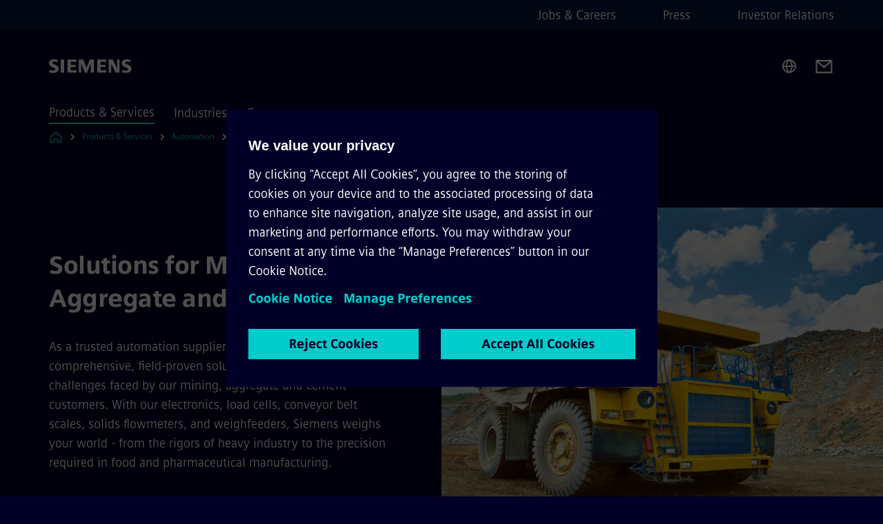

--- FILE ---
content_type: text/html
request_url: https://www.siemens.com/us/en/products/automation/process-instrumentation/mining-aggregates-cement.html
body_size: 8726
content:
<!DOCTYPE html>
<html lang='en' dir='ltr'>

  <head>
    <meta charset='utf-8' />
    <link rel="stylesheet" type="text/css" href="/assets/static/onRenderClient.45efb5d4.css"><link rel="stylesheet" type="text/css" href="/assets/static/search.1156d725.css"><link rel="stylesheet" type="text/css" href="/assets/static/StepCarousel.cca2ceee.css"><link rel="stylesheet" type="text/css" href="/assets/static/ResponsiveLayout.7f1d8e7e.css"><link rel="stylesheet" type="text/css" href="/assets/static/Modal.02e7bb2e.css"><link rel="stylesheet" type="text/css" href="/assets/static/ScrollbarShadows.5173f092.css"><link rel="stylesheet" type="text/css" href="/assets/static/use-section-in-viewport.db47ab30.css">
    <link rel="stylesheet" type="text/css" href="/assets/static/StageWrapper.f250b17a.css"><link rel="stylesheet" type="text/css" href="/assets/static/Logo.0c904b93.css"><link rel="stylesheet" type="text/css" href="/assets/static/SearchInput.2865e8cc.css"><link rel="stylesheet" type="text/css" href="/assets/static/Breadcrumbs.3497a2a9.css"><link rel="stylesheet" type="text/css" href="/assets/static/Button.7d9878e9.css"><link rel="stylesheet" type="text/css" href="/assets/static/DefaultPage.ec7bd55c.css"><link rel="preload" href="/assets/static/SectionAnchor.9aae9b0c.css" as="style" type="text/css"><meta name="viewport" content="width=device-width, initial-scale=1, maximum-scale=1, minimum-scale=1, user-scalable=no, viewport-fit=cover" /><meta name='app-revision' content='2025-11-20T10:13:36.000Z - master - 6f77caf' /><meta http-equiv='Cache-Control' content='public, max-age=600, must-revalidate'><link rel="preload" as="image" imagesrcset="https://assets.new.siemens.com/siemens/assets/api/uuid:3db407a56f93bf0559924185d6b2d9ff5e4f6802/width:3840/quality:high/mining-aggregate-and-cement-MAC-USA.webp 3840w,https://assets.new.siemens.com/siemens/assets/api/uuid:3db407a56f93bf0559924185d6b2d9ff5e4f6802/width:2732/quality:high/mining-aggregate-and-cement-MAC-USA.webp 2732w,https://assets.new.siemens.com/siemens/assets/api/uuid:3db407a56f93bf0559924185d6b2d9ff5e4f6802/width:2224/quality:high/mining-aggregate-and-cement-MAC-USA.webp 2224w,https://assets.new.siemens.com/siemens/assets/api/uuid:3db407a56f93bf0559924185d6b2d9ff5e4f6802/width:2048/quality:high/mining-aggregate-and-cement-MAC-USA.webp 2048w,https://assets.new.siemens.com/siemens/assets/api/uuid:3db407a56f93bf0559924185d6b2d9ff5e4f6802/width:1920/quality:high/mining-aggregate-and-cement-MAC-USA.webp 1920w,https://assets.new.siemens.com/siemens/assets/api/uuid:3db407a56f93bf0559924185d6b2d9ff5e4f6802/width:1266/quality:high/mining-aggregate-and-cement-MAC-USA.webp 1266w,https://assets.new.siemens.com/siemens/assets/api/uuid:3db407a56f93bf0559924185d6b2d9ff5e4f6802/width:1125/quality:high/mining-aggregate-and-cement-MAC-USA.webp 1125w,https://assets.new.siemens.com/siemens/assets/api/uuid:3db407a56f93bf0559924185d6b2d9ff5e4f6802/width:750/quality:high/mining-aggregate-and-cement-MAC-USA.webp 750w,https://assets.new.siemens.com/siemens/assets/api/uuid:3db407a56f93bf0559924185d6b2d9ff5e4f6802/width:640/quality:high/mining-aggregate-and-cement-MAC-USA.webp 640w,https://assets.new.siemens.com/siemens/assets/api/uuid:3db407a56f93bf0559924185d6b2d9ff5e4f6802/width:320/quality:high/mining-aggregate-and-cement-MAC-USA.webp 320w,https://assets.new.siemens.com/siemens/assets/api/uuid:3db407a56f93bf0559924185d6b2d9ff5e4f6802/width:100/quality:low/mining-aggregate-and-cement-MAC-USA.webp 100w" imagesizes="100vw" fetchpriority="high" /><title>Mining, Aggregates, Cement - Siemens US</title>
<link rel="canonical" href="https://www.siemens.com/us/en/products/automation/process-instrumentation/mining-aggregates-cement.html">
<meta name="dc.date.created" content="2023-08-09T23:17:55Z" data-generated="">
<meta name="dc.date.modified" content="2025-04-17T22:40:45Z" data-generated="">
<meta name="dc.identifier" content="/content/tenants/siemens-com/us/en/product-services/automation/process-instrumentation/mining-aggregates-cement" data-generated="">
<meta name="dc.language" content="en" data-generated="">
<meta name="dc.region" content="us" data-generated="">
<meta name="dc.type" content="fw_Converting" data-generated="">
<meta name="description" content="Siemens provides comprehensive, field-proven automation solutions to the unique challenges faced by our mining, aggregate and cement customers in the USA" data-generated="">
<meta name="fragmentUUID" content="siem:DMyh7lprJCS" data-generated="">
<meta name="google-site-verification" content="Fvc_0K5ODtgQhJnUZsLIdmILnMTt2yNV_oA4xxtDVSw" data-generated="">
<meta name="language" content="en" data-generated="">
<meta name="msapplication-tap-highlight" content="NO" data-generated="">
<meta name="org" content="DI PA" data-generated="">
<meta name="robots" content="follow,index" data-generated="">
<meta name="searchTeaserImage" content="https://assets.new.siemens.com/siemens/assets/api/uuid:3db407a56f93bf0559924185d6b2d9ff5e4f6802/width:2000/quality:high/mac.jpg" data-generated="">
<meta name="searchTitle" content="Mining, aggregates and cement" data-generated="">
<meta name="tags" content="bf4a8a85-028e-39ca-97ba-090718f7c7e6" data-generated="">
<meta name="template" content="fw_siemens-story-page" data-generated="">
<meta name="twitter:card" content="summary_large_image" data-generated="">
<meta name="twitter:description" content="Siemens understands the cement, mining and aggregates industry's needs." data-generated="">
<meta name="twitter:image" content="https://assets.new.siemens.com/siemens/assets/api/uuid:3db407a56f93bf0559924185d6b2d9ff5e4f6802/width:2000/quality:high/mac.jpg" data-generated="">
<meta name="twitter:site" content="@siemensindustry" data-generated="">
<meta name="twitter:title" content="Mining, aggregates and cement" data-generated="">
<meta property="og:description" content="Siemens understands the cement, mining and aggregates industry's needs." data-generated="">
<meta property="og:image" content="https://assets.new.siemens.com/siemens/assets/api/uuid:3db407a56f93bf0559924185d6b2d9ff5e4f6802/width:2000/quality:high/mac.jpg" data-generated="">
<meta property="og:locale" content="en" data-generated="">
<meta property="og:site_name" content="Siemens USA" data-generated="">
<meta property="og:title" content="Mining, aggregates and cement" data-generated="">
<meta property="og:type" content="website" data-generated="">
<meta property="og:url" content="https://www.siemens.com/us/en/products/automation/process-instrumentation/mining-aggregates-cement.html" data-generated=""><link rel="preconnect" href="https://assets.adobedtm.com" /><link rel="preconnect" href="https://w3.siemens.com" /><link rel="preconnect" href="https://siemens.sc.omtrdc.net" /><link rel="preconnect" href="https://assets.new.siemens.com" /><link rel='preconnect' href='https://api.dc.siemens.com/fluidweb' /><script src='//assets.adobedtm.com/launch-EN94e8a0c1a62247fb92741f83d3ea12b6.min.js'></script><link rel="apple-touch-icon" sizes="180x180" href="https://cdn.c2comms.cloud/images/favicons/1.0/apple-touch-icon.png"><link rel="icon" type="image/png" sizes="32x32" href="https://cdn.c2comms.cloud/images/favicons/1.0/favicon-32x32.png"><link rel="icon" type="image/png" sizes="16x16" href="https://cdn.c2comms.cloud/images/favicons/1.0/favicon-16x16.png"><link rel="manifest" href="https://cdn.c2comms.cloud/images/favicons/1.0/site.webmanifest"><link rel="mask-icon" href="https://cdn.c2comms.cloud/images/favicons/1.0/safari-pinned-tab.svg" color="#5bbad5"><link rel="shortcut icon" href="https://cdn.c2comms.cloud/images/favicons/1.0/favicon.ico"><meta name="msapplication-TileColor" content="#da532c"><meta name="msapplication-config" content="https://cdn.c2comms.cloud/images/favicons/1.0/browserconfig.xml"><meta name="theme-color" content="#ffffff"><script> var _mtm = window._mtm = window._mtm || []; _mtm.push({'mtm.startTime': (new Date().getTime()), 'event': 'mtm.Start'});
      (function() {
        var d=document, g=d.createElement('script'), s=d.getElementsByTagName('script')[0];
        g.async=true; g.src='https://w3.siemens.com/js/container_Rfpo1n9N.js'; s.parentNode.insertBefore(g,s);
      })();
    </script>
  </head>

  <body class='fluidWebRoot'>
    <div id='app'><div class="app"><!--[--><div class="page fluidPage"><div class="fluidPage__wrapper page__wrapper"><!--[--><header class="header"><ul class="skipLinks" data-ste-element="skip-links"><li><a style="" class="button button--tertiary button--default button--icon button--iconArrowRight button--iconRight button--link skipLinks__skipLink skipLinks__skipLink" data-ste-element href="#main" target="_self"><!--[-->Skip to main content<!--]--></a></li><li><a data-ste-element="inlineLink" class="skipLinks__skipLink inlineLink inlineLink--default skipLinks__skipLink" href="#navigation"><!--[--><!----><!--[--><!--[-->Skip to main navigation<!--]--><!--]--><span class="icon icon__name--chevron-right inlineLink__icon" data-ste-element="icon" style="--icon-color:white;--icon-size:20px;" position="after"></span><!--]--></a></li><li><a data-ste-element="inlineLink" class="skipLinks__skipLink inlineLink inlineLink--default skipLinks__skipLink" href="#footer"><!--[--><!----><!--[--><!--[-->Skip to footer<!--]--><!--]--><span class="icon icon__name--chevron-right inlineLink__icon" data-ste-element="icon" style="--icon-color:white;--icon-size:20px;" position="after"></span><!--]--></a></li></ul><div class="responsiveLayout responsiveLayout--hideOnXsmall responsiveLayout--hideOnSmall header__metaMenu"><!--[--><!----><nav aria-label="Header secondary navigation" class="secondaryNavigation" data-ste-element="secondary-navigation"><!----><ul class="secondaryNavigation__links"><!--[--><li><!--[--><a data-ste-element="metaNavigationLink" class="metaNavigationLink secondaryNavigation__link" href="https://www.siemens.com/us/en/company/jobs.html" data-v-b19e575c>Jobs &amp; Careers</a><!--]--></li><li><!--[--><a data-ste-element="metaNavigationLink" class="metaNavigationLink secondaryNavigation__link" href="https://www.siemens.com/us/en/company/press/entry.html" data-v-b19e575c>Press</a><!--]--></li><li><!--[--><a data-ste-element="metaNavigationLink" class="metaNavigationLink secondaryNavigation__link" href="https://www.siemens.com/global/en/company/investor-relations.html" data-v-b19e575c>Investor Relations</a><!--]--></li><!--]--></ul></nav><!--]--></div><div class="header__topBar"><div class="header__logoContainer"><!--[--><!----><div class="logo" data-ste-element="logo"><a class="logo__logo" tabindex="0" title="Siemens" aria-label="Siemens" href="https://www.siemens.com/us/en.html" target="_self"><!--[--><div class="logo__logoSiemens logo__logoSiemens--white"></div><!--]--></a></div><!--]--><!----></div><div class="header__iconsWrapper"><div class="headerSearch" data-ste-element="header-search"><form class="headerSearch__form"><!----><div class="headerSearch__animationWrapper"><div class="responsiveLayout responsiveLayout--hideOnMedium responsiveLayout--hideOnLarge responsiveLayout--hideOnXlarge"><!--[--><button class="headerSearch__icon" type="submit" value="search" aria-label="Ask or search anything…"></button><!--]--></div><div class="responsiveLayout responsiveLayout--hideOnXsmall responsiveLayout--hideOnSmall"><!--[--><div class="submitInput submitInput--normal submitInput--empty headerSearch__inputWrapper" data-ste-element="submitInput"><!--[--><!--]--><input id="submitInput__input" value data-hj-allow aria-controls="suggestionList__undefined" class="headerSearch__input submitInput__input" aria-label="Ask or search anything…" placeholder="Ask or search anything…" size="23" maxlength="2000" type="text"><!--[--><!--]--><button class="submitInput__applyButton submitInput__applyButton--search" aria-label="Ask or search anything…"></button><!--[--><!--]--></div><div style="display:none;" class="headerSearch__dropdown"><div><span class="headerSearch__suggestionAudioHint" aria-live="polite" tabindex="-1">0 suggestions available. Use the up and down arrow keys to navigate.</span><div class="headerSearch__suggestionHeadline" tabindex="-1">Search suggestion</div><ul id="suggestionList__undefined" class="headerSearch__suggestions"><!--[--><!--]--><!--[--><!--]--><!--[--><!--]--></ul></div><!----></div><!--]--></div></div></form></div><!----><!----><div class="header__regionSelectorWrapper"><div class="regionSelector"><button id="meta-nav" class="regionSelector__trigger" data-ste-element="region-selector" aria-label="Region Selector" aria-expanded="false" data-disable-live-translation><div class="responsiveLayout responsiveLayout--hideOnXsmall responsiveLayout--hideOnSmall responsiveLayout--hideOnMedium"><!--[--><span data-disable-live-translation>United States</span><!--]--></div></button><!----><!----><!----></div></div><a style="" aria-label="Contact us" class="button button--tertiary button--default button--link header__contactUs header__contactUs" data-ste-element href="https://www.siemens.com/us/en/company/about/contact-us.html" target="_self"><!--[--><!--]--></a><!----><div class="header__navigationCloseWrapper"><!----></div><!----></div></div><div class="header__navigationWrapper"><div style="display:none;"><!----></div><nav id="navigation" class="header__navigation" aria-label="Header primary navigation"><!----><div class="responsiveLayout responsiveLayout--hideOnMedium responsiveLayout--hideOnLarge responsiveLayout--hideOnXlarge"><!--[--><ul><div class="header__burgerMenuWrapper"><button id="navigation" class="header__burgerMenu" aria-label="main menu" aria-expanded="false"></button></div></ul><!--]--></div><div class="responsiveLayout responsiveLayout--hideOnXsmall responsiveLayout--hideOnSmall" style="display:contents;"><!--[--><div class="stepCarousel"><ul class="stepCarousel__links"><!--[--><li class="stepCarousel__link"><!--[--><button class="header__firstNaviItem header__firstNaviItem--activePath" aria-expanded="false" aria-haspopup="false" aria-live="off">Products & Services</button><!--]--></li><li class="stepCarousel__link"><!--[--><button class="header__firstNaviItem" aria-expanded="false" aria-haspopup="false" aria-live="off">Industries</button><!--]--></li><li class="stepCarousel__link"><!--[--><button class="header__firstNaviItem" aria-expanded="false" aria-haspopup="false" aria-live="off">Company</button><!--]--></li><!--]--><li><!--[--><!--]--></li></ul><!----><!----></div><!--]--></div></nav></div><!----><!----><!----><!----></header><!----><!--]--><!--[--><!--[--><main id="main" class="contentTree" data-ste-element="content-tree"><div class="contentTree__itemsWrapper"><!--[--><div class="contentTree__item"><!--[--><!--[--><div class="pageSection pageSection__layoutDefault stage stage--firstStage stage--imageRight" data-test="dads" id="siem:2WwIxj325pw" data-anchor="SolutionsforMiningAggregateandCement" data-ste-element="stage"><!--[--><!--[--><!----><div class="stage__content"><div class="stage__headerContainer"><!----><h1 class="stage__header"><span>Solutions for Mining, Aggregate and Cement</span></h1></div><div class="responsiveLayout responsiveLayout--hideOnXsmall responsiveLayout--hideOnSmall"><!--[--><div class="stage__description"><div class="stage__text"><html><head></head><body>As a trusted automation supplier, Siemens provides comprehensive, field-proven solutions to the unique challenges faced by our mining, aggregate and cement customers. With our electronics, load cells, conveyor belt scales, solids flowmeters, and weighfeeders, Siemens weighs your world - from the rigors of heavy industry to the precision required in food and pharmaceutical manufacturing.</body></html></div><!----><div class="stage__buttonsContainer"><a style="" aria-label="Download PDF regarding Solutions for Mining, Aggregate and Cement" class="button button--hero button--default button--link stage__button stage__button" data-ste-element="stage-button" href="https://assets.new.siemens.com/siemens/assets/api/uuid:48227f2b-7263-40fe-9ece-cf2fe6f578eb/PIBR-B10240-0722-weighing-guide-en.pdf" target="_self"><!--[-->Download PDF<!--]--></a></div></div><!----><!--]--></div></div><div class="stage__contentImage"><div class="responsiveImage--hasAspectRatio responsiveImage" data-ste-element="responsive-image" style="padding-bottom:75%;"><!--[--><picture><!--[--><source data-sizes="auto" type="image/webp" data-srcset="https://assets.new.siemens.com/siemens/assets/api/uuid:3db407a56f93bf0559924185d6b2d9ff5e4f6802/width:3840/quality:high/mining-aggregate-and-cement-MAC-USA.webp 3840w,https://assets.new.siemens.com/siemens/assets/api/uuid:3db407a56f93bf0559924185d6b2d9ff5e4f6802/width:2732/quality:high/mining-aggregate-and-cement-MAC-USA.webp 2732w,https://assets.new.siemens.com/siemens/assets/api/uuid:3db407a56f93bf0559924185d6b2d9ff5e4f6802/width:2224/quality:high/mining-aggregate-and-cement-MAC-USA.webp 2224w,https://assets.new.siemens.com/siemens/assets/api/uuid:3db407a56f93bf0559924185d6b2d9ff5e4f6802/width:2048/quality:high/mining-aggregate-and-cement-MAC-USA.webp 2048w,https://assets.new.siemens.com/siemens/assets/api/uuid:3db407a56f93bf0559924185d6b2d9ff5e4f6802/width:1920/quality:high/mining-aggregate-and-cement-MAC-USA.webp 1920w,https://assets.new.siemens.com/siemens/assets/api/uuid:3db407a56f93bf0559924185d6b2d9ff5e4f6802/width:1266/quality:high/mining-aggregate-and-cement-MAC-USA.webp 1266w,https://assets.new.siemens.com/siemens/assets/api/uuid:3db407a56f93bf0559924185d6b2d9ff5e4f6802/width:1125/quality:high/mining-aggregate-and-cement-MAC-USA.webp 1125w,https://assets.new.siemens.com/siemens/assets/api/uuid:3db407a56f93bf0559924185d6b2d9ff5e4f6802/width:750/quality:high/mining-aggregate-and-cement-MAC-USA.webp 750w,https://assets.new.siemens.com/siemens/assets/api/uuid:3db407a56f93bf0559924185d6b2d9ff5e4f6802/width:640/quality:high/mining-aggregate-and-cement-MAC-USA.webp 640w,https://assets.new.siemens.com/siemens/assets/api/uuid:3db407a56f93bf0559924185d6b2d9ff5e4f6802/width:320/quality:high/mining-aggregate-and-cement-MAC-USA.webp 320w,https://assets.new.siemens.com/siemens/assets/api/uuid:3db407a56f93bf0559924185d6b2d9ff5e4f6802/width:100/quality:low/mining-aggregate-and-cement-MAC-USA.webp 100w" data-lowsrc="https://assets.new.siemens.com/siemens/assets/api/uuid:3db407a56f93bf0559924185d6b2d9ff5e4f6802/width:100/quality:low/mining-aggregate-and-cement-MAC-USA.jpg"><source data-sizes="auto" data-srcset="https://assets.new.siemens.com/siemens/assets/api/uuid:3db407a56f93bf0559924185d6b2d9ff5e4f6802/width:3840/quality:high/mining-aggregate-and-cement-MAC-USA.jpg 3840w,https://assets.new.siemens.com/siemens/assets/api/uuid:3db407a56f93bf0559924185d6b2d9ff5e4f6802/width:2732/quality:high/mining-aggregate-and-cement-MAC-USA.jpg 2732w,https://assets.new.siemens.com/siemens/assets/api/uuid:3db407a56f93bf0559924185d6b2d9ff5e4f6802/width:2224/quality:high/mining-aggregate-and-cement-MAC-USA.jpg 2224w,https://assets.new.siemens.com/siemens/assets/api/uuid:3db407a56f93bf0559924185d6b2d9ff5e4f6802/width:2048/quality:high/mining-aggregate-and-cement-MAC-USA.jpg 2048w,https://assets.new.siemens.com/siemens/assets/api/uuid:3db407a56f93bf0559924185d6b2d9ff5e4f6802/width:1920/quality:high/mining-aggregate-and-cement-MAC-USA.jpg 1920w,https://assets.new.siemens.com/siemens/assets/api/uuid:3db407a56f93bf0559924185d6b2d9ff5e4f6802/width:1266/quality:high/mining-aggregate-and-cement-MAC-USA.jpg 1266w,https://assets.new.siemens.com/siemens/assets/api/uuid:3db407a56f93bf0559924185d6b2d9ff5e4f6802/width:1125/quality:high/mining-aggregate-and-cement-MAC-USA.jpg 1125w,https://assets.new.siemens.com/siemens/assets/api/uuid:3db407a56f93bf0559924185d6b2d9ff5e4f6802/width:750/quality:high/mining-aggregate-and-cement-MAC-USA.jpg 750w,https://assets.new.siemens.com/siemens/assets/api/uuid:3db407a56f93bf0559924185d6b2d9ff5e4f6802/width:640/quality:high/mining-aggregate-and-cement-MAC-USA.jpg 640w,https://assets.new.siemens.com/siemens/assets/api/uuid:3db407a56f93bf0559924185d6b2d9ff5e4f6802/width:320/quality:high/mining-aggregate-and-cement-MAC-USA.jpg 320w,https://assets.new.siemens.com/siemens/assets/api/uuid:3db407a56f93bf0559924185d6b2d9ff5e4f6802/width:100/quality:low/mining-aggregate-and-cement-MAC-USA.jpg 100w" data-lowsrc="https://assets.new.siemens.com/siemens/assets/api/uuid:3db407a56f93bf0559924185d6b2d9ff5e4f6802/width:100/quality:low/mining-aggregate-and-cement-MAC-USA.webp"><!--]--><img data-sizes="auto" alt="mining, aggregate and cement - MAC - USA" title="mining, aggregate and cement - MAC" class="lazyload blur-up responsiveImage__blurUp--always" width="4" height="3" style="position:absolute;" data-src="https://assets.new.siemens.com/siemens/assets/api/uuid:3db407a56f93bf0559924185d6b2d9ff5e4f6802/width:100/quality:low/mining-aggregate-and-cement-MAC-USA.jpg"></picture><noscript><picture><!--[--><source type="image/webp" srcset="https://assets.new.siemens.com/siemens/assets/api/uuid:3db407a56f93bf0559924185d6b2d9ff5e4f6802/width:3840/quality:high/mining-aggregate-and-cement-MAC-USA.webp 3840w,https://assets.new.siemens.com/siemens/assets/api/uuid:3db407a56f93bf0559924185d6b2d9ff5e4f6802/width:2732/quality:high/mining-aggregate-and-cement-MAC-USA.webp 2732w,https://assets.new.siemens.com/siemens/assets/api/uuid:3db407a56f93bf0559924185d6b2d9ff5e4f6802/width:2224/quality:high/mining-aggregate-and-cement-MAC-USA.webp 2224w,https://assets.new.siemens.com/siemens/assets/api/uuid:3db407a56f93bf0559924185d6b2d9ff5e4f6802/width:2048/quality:high/mining-aggregate-and-cement-MAC-USA.webp 2048w,https://assets.new.siemens.com/siemens/assets/api/uuid:3db407a56f93bf0559924185d6b2d9ff5e4f6802/width:1920/quality:high/mining-aggregate-and-cement-MAC-USA.webp 1920w,https://assets.new.siemens.com/siemens/assets/api/uuid:3db407a56f93bf0559924185d6b2d9ff5e4f6802/width:1266/quality:high/mining-aggregate-and-cement-MAC-USA.webp 1266w,https://assets.new.siemens.com/siemens/assets/api/uuid:3db407a56f93bf0559924185d6b2d9ff5e4f6802/width:1125/quality:high/mining-aggregate-and-cement-MAC-USA.webp 1125w,https://assets.new.siemens.com/siemens/assets/api/uuid:3db407a56f93bf0559924185d6b2d9ff5e4f6802/width:750/quality:high/mining-aggregate-and-cement-MAC-USA.webp 750w,https://assets.new.siemens.com/siemens/assets/api/uuid:3db407a56f93bf0559924185d6b2d9ff5e4f6802/width:640/quality:high/mining-aggregate-and-cement-MAC-USA.webp 640w,https://assets.new.siemens.com/siemens/assets/api/uuid:3db407a56f93bf0559924185d6b2d9ff5e4f6802/width:320/quality:high/mining-aggregate-and-cement-MAC-USA.webp 320w,https://assets.new.siemens.com/siemens/assets/api/uuid:3db407a56f93bf0559924185d6b2d9ff5e4f6802/width:100/quality:low/mining-aggregate-and-cement-MAC-USA.webp 100w"><source srcset="https://assets.new.siemens.com/siemens/assets/api/uuid:3db407a56f93bf0559924185d6b2d9ff5e4f6802/width:3840/quality:high/mining-aggregate-and-cement-MAC-USA.jpg 3840w,https://assets.new.siemens.com/siemens/assets/api/uuid:3db407a56f93bf0559924185d6b2d9ff5e4f6802/width:2732/quality:high/mining-aggregate-and-cement-MAC-USA.jpg 2732w,https://assets.new.siemens.com/siemens/assets/api/uuid:3db407a56f93bf0559924185d6b2d9ff5e4f6802/width:2224/quality:high/mining-aggregate-and-cement-MAC-USA.jpg 2224w,https://assets.new.siemens.com/siemens/assets/api/uuid:3db407a56f93bf0559924185d6b2d9ff5e4f6802/width:2048/quality:high/mining-aggregate-and-cement-MAC-USA.jpg 2048w,https://assets.new.siemens.com/siemens/assets/api/uuid:3db407a56f93bf0559924185d6b2d9ff5e4f6802/width:1920/quality:high/mining-aggregate-and-cement-MAC-USA.jpg 1920w,https://assets.new.siemens.com/siemens/assets/api/uuid:3db407a56f93bf0559924185d6b2d9ff5e4f6802/width:1266/quality:high/mining-aggregate-and-cement-MAC-USA.jpg 1266w,https://assets.new.siemens.com/siemens/assets/api/uuid:3db407a56f93bf0559924185d6b2d9ff5e4f6802/width:1125/quality:high/mining-aggregate-and-cement-MAC-USA.jpg 1125w,https://assets.new.siemens.com/siemens/assets/api/uuid:3db407a56f93bf0559924185d6b2d9ff5e4f6802/width:750/quality:high/mining-aggregate-and-cement-MAC-USA.jpg 750w,https://assets.new.siemens.com/siemens/assets/api/uuid:3db407a56f93bf0559924185d6b2d9ff5e4f6802/width:640/quality:high/mining-aggregate-and-cement-MAC-USA.jpg 640w,https://assets.new.siemens.com/siemens/assets/api/uuid:3db407a56f93bf0559924185d6b2d9ff5e4f6802/width:320/quality:high/mining-aggregate-and-cement-MAC-USA.jpg 320w,https://assets.new.siemens.com/siemens/assets/api/uuid:3db407a56f93bf0559924185d6b2d9ff5e4f6802/width:100/quality:low/mining-aggregate-and-cement-MAC-USA.jpg 100w"><!--]--><img alt="mining, aggregate and cement - MAC - USA" title="mining, aggregate and cement - MAC" loading="lazy" class="" style="position:absolute;" src="https://assets.new.siemens.com/siemens/assets/api/uuid:3db407a56f93bf0559924185d6b2d9ff5e4f6802/width:100/quality:low/mining-aggregate-and-cement-MAC-USA.jpg" width="4" height="3"></picture></noscript><!--]--><!----></div><!----></div><div class="responsiveLayout responsiveLayout--hideOnMedium responsiveLayout--hideOnLarge responsiveLayout--hideOnXlarge"><!--[--><div class="stage__description"><div class="stage__text"><html><head></head><body>As a trusted automation supplier, Siemens provides comprehensive, field-proven solutions to the unique challenges faced by our mining, aggregate and cement customers. With our electronics, load cells, conveyor belt scales, solids flowmeters, and weighfeeders, Siemens weighs your world - from the rigors of heavy industry to the precision required in food and pharmaceutical manufacturing.</body></html></div><!----><div class="stage__buttonsContainer"><a style="" aria-label="Download PDF regarding Solutions for Mining, Aggregate and Cement" class="button button--hero button--default button--link stage__button stage__button" data-ste-element="stage-button" href="https://assets.new.siemens.com/siemens/assets/api/uuid:48227f2b-7263-40fe-9ece-cf2fe6f578eb/PIBR-B10240-0722-weighing-guide-en.pdf" target="_self"><!--[-->Download PDF<!--]--></a></div></div><!----><!--]--></div><!--]--><!--]--></div><!----><!--]--><!----><!----><!--]--></div><div class="contentTree__item"><!----></div><div class="contentTree__item"><!----></div><div class="contentTree__item"><!----></div><div class="contentTree__item"><!----></div><div class="contentTree__item"><!----></div><div class="contentTree__item"><!----></div><div class="contentTree__item"><!----></div><div class="contentTree__item"><!----></div><!--]--><div class="contentTree__item"><!----></div></div></main><!--]--><!--]--></div><!----><!----><div class="page__backToTopButtonContainer"><!----></div><footer id="footer" class="footer" data-ste-element="footer"><!--[--><!--[--><ul class="footer__footerLinksWrapper footer__footerLinksWrapper--flexEnd"><!--[--><li class="footer__footerLinksItem"><a class="footerLink footer__footerLink" data-ste-element="footerLink" href="https://www.siemens.com/us/en/general/legal.html" data-v-774b2169><!--[-->Corporate Information <!--]--></a></li><li class="footer__footerLinksItem"><a class="footerLink footer__footerLink" data-ste-element="footerLink" href="https://www.siemens.com/global/en/general/privacy-notice.html" data-v-774b2169><!--[-->Privacy Notice <!--]--></a></li><li class="footer__footerLinksItem"><a class="footerLink footer__footerLink" data-ste-element="footerLink" href="https://www.siemens.com/us/en/general/legal/cookie-notice.html" data-v-774b2169><!--[-->Cookie Notice <!--]--></a></li><li class="footer__footerLinksItem"><a class="footerLink footer__footerLink" data-ste-element="footerLink" href="https://www.siemens.com/us/en/general/legal/terms-of-use.html" data-v-774b2169><!--[-->Terms of Use <!--]--></a></li><li class="footer__footerLinksItem"><a class="footerLink footer__footerLink" data-ste-element="footerLink" href="https://www.siemens.com/us/en/general/legal/digital-id.html" data-v-774b2169><!--[-->Digital ID <!--]--></a></li><li class="footer__footerLinksItem"><a class="footerLink footer__footerLink" data-ste-element="footerLink" href="https://www.siemens.com/global/en/company/about/compliance/reporting-channels.html" data-v-774b2169><!--[-->Whistleblowing<!--]--></a></li><!--]--></ul><!--]--><!--[--><!----><!--]--><!--[--><div class="footer__copyrightWrapper"><span class="footer__copyright">© Siemens 1996 - 2025</span></div><!--]--><!--[--><div class="footer__socialMedia__wrapper"><div class="logo_wrapper"><div id="logo" class="logo"><a class="logo__logo" href="https://www.siemens.com/global/en.html" tabindex="0" title="Siemens" aria-label="Siemens" style="" target="_blank"><div class="logo__logoSiemens"></div></a></div><!----></div><ul class="footer__socialMedia_links"><!--[--><li><a aria-label="LinkedIn" href="https://www.linkedin.com/company/siemens" class="footer__socialMediaItem" rel="noopener noreferrer" target="_blank"><span class="icon icon__name--linkedin" data-ste-element="icon" style="--icon-color:white;--icon-size:24px;"></span></a></li><li><a aria-label="YouTube" href="https://www.youtube.com/user/Siemens" class="footer__socialMediaItem" rel="noopener noreferrer" target="_blank"><span class="icon icon__name--youtube" data-ste-element="icon" style="--icon-color:white;--icon-size:24px;"></span></a></li><li><a aria-label="Instagram" href="https://www.instagram.com/siemens/" class="footer__socialMediaItem" rel="noopener noreferrer" target="_blank"><span class="icon icon__name--instagram" data-ste-element="icon" style="--icon-color:white;--icon-size:24px;"></span></a></li><li><a aria-label="Twitter" href="https://twitter.com/siemensindustry" class="footer__socialMediaItem" rel="noopener noreferrer" target="_blank"><span class="icon icon__name--twitter" data-ste-element="icon" style="--icon-color:white;--icon-size:24px;"></span></a></li><li><a aria-label="Facebook" href="https://www.facebook.com/Siemens" class="footer__socialMediaItem" rel="noopener noreferrer" target="_blank"><span class="icon icon__name--facebook" data-ste-element="icon" style="--icon-color:white;--icon-size:24px;"></span></a></li><!--]--></ul></div><!--]--><!--]--></footer></div><!--]--></div></div>
    <link rel="modulepreload" href="/assets/js/ResponsiveImage-440f251c.js" as="script" type="text/javascript"><link rel="modulepreload" href="/assets/js/PageSection-a3cc87c7.js" as="script" type="text/javascript"><link rel="modulepreload" href="/assets/js/StageWrapper.vue_vue_type_script_setup_true_lang-f9fdb537.js" as="script" type="text/javascript"><link rel="modulepreload" href="/assets/js/StageWrapper-2ab0fcbd.js" as="script" type="text/javascript"><link rel="modulepreload" href="/assets/js/Button-54bae0bc.js" as="script" type="text/javascript"><link rel="modulepreload" href="/assets/js/DefaultPage-fc7114f0.js" as="script" type="text/javascript"><link rel="modulepreload" href="/assets/js/SectionAnchor-ac5744a5.js" as="script" type="text/javascript"><script>"use strict";(()=>{var{replace:s}="",g=/&(?:amp|#38|lt|#60|gt|#62|apos|#39|quot|#34);/g;var l={"&amp;":"&","&#38;":"&","&lt;":"<","&#60;":"<","&gt;":">","&#62;":">","&apos;":"'","&#39;":"'","&quot;":'"',"&#34;":'"'},p=e=>l[e],n=e=>s.call(e,g,p);var o={A:"groupA",B:"groupB"};var t={BAD_REQUEST:400,INTERNAL_SERVER_ERROR:500,NOT_FOUND:404,TEMPORARY_REDIRECT:307,UNARHORIZED:401},c={[t.TEMPORARY_REDIRECT]:{code:t.BAD_REQUEST,message:"Method and body not changed.",title:"Temporary Redirect"},[t.BAD_REQUEST]:{code:t.BAD_REQUEST,title:"Bad request"},[t.UNARHORIZED]:{code:t.UNARHORIZED,title:"Unauthorized"},[t.NOT_FOUND]:{code:t.NOT_FOUND,message:"This page could not be found.",title:"Page Not Found"},[t.INTERNAL_SERVER_ERROR]:{code:t.INTERNAL_SERVER_ERROR,message:"Internal Server Error",title:"Something went wrong."}};var r=(e,a)=>{if(!a)return;if(a==="main"){e.abtest=o.A;return}e.abtest=o.B,e.path=e.path.replace(/(.*)-b\.html$/,"$1.html")};window.siemens={datalayer:JSON.parse(n(`{\&quot;activateStream\&quot;:false,\&quot;companyName\&quot;:\&quot;Siemens USA\&quot;,\&quot;component\&quot;:{},\&quot;copyright\&quot;:\&quot;© Siemens 1996 - &lt;year&gt;\&quot;,\&quot;dateFormat\&quot;:\&quot;MMM d, yyyy\&quot;,\&quot;dateFormatWithoutYear\&quot;:\&quot;MMM d\&quot;,\&quot;designVariant\&quot;:\&quot;dark\&quot;,\&quot;footerLinks\&quot;:[{\&quot;text\&quot;:\&quot;Corporate Information \&quot;,\&quot;url\&quot;:\&quot;https://www.siemens.com/us/en/general/legal.html\&quot;,\&quot;target\&quot;:\&quot;newtab\&quot;},{\&quot;text\&quot;:\&quot;Privacy Notice \&quot;,\&quot;url\&quot;:\&quot;https://www.siemens.com/global/en/general/privacy-notice.html\&quot;,\&quot;target\&quot;:\&quot;newtab\&quot;},{\&quot;text\&quot;:\&quot;Cookie Notice \&quot;,\&quot;url\&quot;:\&quot;https://www.siemens.com/us/en/general/legal/cookie-notice.html\&quot;,\&quot;target\&quot;:\&quot;newtab\&quot;},{\&quot;text\&quot;:\&quot;Terms of Use \&quot;,\&quot;url\&quot;:\&quot;https://www.siemens.com/us/en/general/legal/terms-of-use.html\&quot;,\&quot;target\&quot;:\&quot;newtab\&quot;},{\&quot;text\&quot;:\&quot;Digital ID \&quot;,\&quot;url\&quot;:\&quot;https://www.siemens.com/us/en/general/legal/digital-id.html\&quot;,\&quot;target\&quot;:\&quot;newtab\&quot;},{\&quot;text\&quot;:\&quot;Whistleblowing\&quot;,\&quot;url\&quot;:\&quot;https://www.siemens.com/global/en/company/about/compliance/reporting-channels.html\&quot;,\&quot;target\&quot;:\&quot;newtab\&quot;}],\&quot;headerLinks\&quot;:[{\&quot;text\&quot;:\&quot;Jobs &amp; Careers\&quot;,\&quot;url\&quot;:\&quot;https://www.siemens.com/us/en/company/jobs.html\&quot;,\&quot;target\&quot;:\&quot;sametab\&quot;},{\&quot;text\&quot;:\&quot;Press\&quot;,\&quot;url\&quot;:\&quot;https://www.siemens.com/us/en/company/press/entry.html\&quot;,\&quot;target\&quot;:\&quot;sametab\&quot;},{\&quot;text\&quot;:\&quot;Investor Relations\&quot;,\&quot;url\&quot;:\&quot;https://www.siemens.com/global/en/company/investor-relations.html\&quot;,\&quot;target\&quot;:\&quot;sametab\&quot;}],\&quot;isBusinessLinksDeactivated\&quot;:true,\&quot;jquery\&quot;:false,\&quot;language\&quot;:\&quot;en\&quot;,\&quot;navRegion\&quot;:\&quot;us\&quot;,\&quot;navigation\&quot;:{\&quot;continent\&quot;:\&quot;Americas\&quot;,\&quot;inPageNavigation\&quot;:{\&quot;enabled\&quot;:false,\&quot;headlines\&quot;:[]},\&quot;navTitle\&quot;:\&quot;Mining, Aggregates, Cement\&quot;,\&quot;navText\&quot;:\&quot;Mining, Aggregates, Cement\&quot;,\&quot;hideInNav\&quot;:false,\&quot;showInBread\&quot;:true,\&quot;linkUrl\&quot;:\&quot;https://www.siemens.com/us/en/products/automation/process-instrumentation/mining-aggregates-cement.html\&quot;,\&quot;rank\&quot;:22},\&quot;pagePath\&quot;:\&quot;/us/en/products/automation/process-instrumentation/mining-aggregates-cement.html\&quot;,\&quot;pageStructure\&quot;:[\&quot;siem:2WwIxj325pw\&quot;,\&quot;siem:tIPbB9HkEtQ\&quot;,\&quot;siem:YnsldwFZf11\&quot;,\&quot;siem:urU3cNcqIET\&quot;,\&quot;siem:G5pSrEGLVXQ\&quot;,\&quot;siem:leSjDcrLfuT\&quot;,\&quot;siem:KvOyerMuYtN\&quot;,\&quot;siem:V6F57N8QPoh\&quot;,\&quot;siem:7B698mEeMCy\&quot;],\&quot;pageTitle\&quot;:\&quot;Mining, Aggregates, Cement - Siemens US\&quot;,\&quot;snapScroll\&quot;:false,\&quot;socialChannels\&quot;:[{\&quot;label\&quot;:\&quot;Twitter\&quot;,\&quot;url\&quot;:\&quot;https://twitter.com/siemensindustry\&quot;,\&quot;type\&quot;:\&quot;twitter\&quot;},{\&quot;label\&quot;:\&quot;LinkedIn\&quot;,\&quot;url\&quot;:\&quot;https://www.linkedin.com/company/siemens\&quot;,\&quot;type\&quot;:\&quot;linkedin\&quot;},{\&quot;label\&quot;:\&quot;Facebook\&quot;,\&quot;url\&quot;:\&quot;https://www.facebook.com/Siemens\&quot;,\&quot;type\&quot;:\&quot;facebook\&quot;},{\&quot;label\&quot;:\&quot;YouTube\&quot;,\&quot;url\&quot;:\&quot;https://www.youtube.com/user/Siemens\&quot;,\&quot;type\&quot;:\&quot;youtube\&quot;},{\&quot;label\&quot;:\&quot;Instagram\&quot;,\&quot;url\&quot;:\&quot;https://www.instagram.com/siemens/\&quot;,\&quot;type\&quot;:\&quot;instagram\&quot;}],\&quot;tagsearchContentItems\&quot;:[],\&quot;tagsearchEnableRelatedTags\&quot;:false,\&quot;tagsearchInitialContent\&quot;:[],\&quot;tagsearchShowRecommendations\&quot;:false,\&quot;tagsearchTags\&quot;:[\&quot;PA\&quot;],\&quot;topics\&quot;:[],\&quot;urlParams\&quot;:[],\&quot;useLazyload\&quot;:false}`)),pageConfiguration:JSON.parse(n(`{\&quot;path\&quot;:\&quot;/us/en/products/automation/process-instrumentation/mining-aggregates-cement.html\&quot;,\&quot;dateFormat\&quot;:\&quot;MMM d, yyyy\&quot;,\&quot;dateFormatWithoutYear\&quot;:\&quot;MMM d\&quot;,\&quot;pageStructure\&quot;:[\&quot;siem:2WwIxj325pw\&quot;,\&quot;siem:tIPbB9HkEtQ\&quot;,\&quot;siem:YnsldwFZf11\&quot;,\&quot;siem:urU3cNcqIET\&quot;,\&quot;siem:G5pSrEGLVXQ\&quot;,\&quot;siem:leSjDcrLfuT\&quot;,\&quot;siem:KvOyerMuYtN\&quot;,\&quot;siem:V6F57N8QPoh\&quot;,\&quot;siem:7B698mEeMCy\&quot;],\&quot;tagsearchEnableRelatedTags\&quot;:false,\&quot;tagsearchInitialContent\&quot;:[],\&quot;tagsearchShowRecommendations\&quot;:false,\&quot;tagsearchTags\&quot;:[\&quot;PA\&quot;],\&quot;companyName\&quot;:\&quot;Siemens USA\&quot;,\&quot;copyRight\&quot;:\&quot;© Siemens 1996 - &lt;year&gt;\&quot;,\&quot;socialChannels\&quot;:[{\&quot;label\&quot;:\&quot;Twitter\&quot;,\&quot;url\&quot;:\&quot;https://twitter.com/siemensindustry\&quot;,\&quot;type\&quot;:\&quot;twitter\&quot;},{\&quot;label\&quot;:\&quot;LinkedIn\&quot;,\&quot;url\&quot;:\&quot;https://www.linkedin.com/company/siemens\&quot;,\&quot;type\&quot;:\&quot;linkedin\&quot;},{\&quot;label\&quot;:\&quot;Facebook\&quot;,\&quot;url\&quot;:\&quot;https://www.facebook.com/Siemens\&quot;,\&quot;type\&quot;:\&quot;facebook\&quot;},{\&quot;label\&quot;:\&quot;YouTube\&quot;,\&quot;url\&quot;:\&quot;https://www.youtube.com/user/Siemens\&quot;,\&quot;type\&quot;:\&quot;youtube\&quot;},{\&quot;label\&quot;:\&quot;Instagram\&quot;,\&quot;url\&quot;:\&quot;https://www.instagram.com/siemens/\&quot;,\&quot;type\&quot;:\&quot;instagram\&quot;}],\&quot;footerLinks\&quot;:[{\&quot;text\&quot;:\&quot;Corporate Information \&quot;,\&quot;url\&quot;:\&quot;https://www.siemens.com/us/en/general/legal.html\&quot;,\&quot;target\&quot;:\&quot;newtab\&quot;},{\&quot;text\&quot;:\&quot;Privacy Notice \&quot;,\&quot;url\&quot;:\&quot;https://www.siemens.com/global/en/general/privacy-notice.html\&quot;,\&quot;target\&quot;:\&quot;newtab\&quot;},{\&quot;text\&quot;:\&quot;Cookie Notice \&quot;,\&quot;url\&quot;:\&quot;https://www.siemens.com/us/en/general/legal/cookie-notice.html\&quot;,\&quot;target\&quot;:\&quot;newtab\&quot;},{\&quot;text\&quot;:\&quot;Terms of Use \&quot;,\&quot;url\&quot;:\&quot;https://www.siemens.com/us/en/general/legal/terms-of-use.html\&quot;,\&quot;target\&quot;:\&quot;newtab\&quot;},{\&quot;text\&quot;:\&quot;Digital ID \&quot;,\&quot;url\&quot;:\&quot;https://www.siemens.com/us/en/general/legal/digital-id.html\&quot;,\&quot;target\&quot;:\&quot;newtab\&quot;},{\&quot;text\&quot;:\&quot;Whistleblowing\&quot;,\&quot;url\&quot;:\&quot;https://www.siemens.com/global/en/company/about/compliance/reporting-channels.html\&quot;,\&quot;target\&quot;:\&quot;newtab\&quot;}],\&quot;headerLinks\&quot;:[{\&quot;text\&quot;:\&quot;Jobs &amp; Careers\&quot;,\&quot;url\&quot;:\&quot;https://www.siemens.com/us/en/company/jobs.html\&quot;,\&quot;target\&quot;:\&quot;sametab\&quot;},{\&quot;text\&quot;:\&quot;Press\&quot;,\&quot;url\&quot;:\&quot;https://www.siemens.com/us/en/company/press/entry.html\&quot;,\&quot;target\&quot;:\&quot;sametab\&quot;},{\&quot;text\&quot;:\&quot;Investor Relations\&quot;,\&quot;url\&quot;:\&quot;https://www.siemens.com/global/en/company/investor-relations.html\&quot;,\&quot;target\&quot;:\&quot;sametab\&quot;}],\&quot;headerContactUsButtonLink\&quot;:\&quot;https://www.siemens.com/us/en/company/about/contact-us.html\&quot;,\&quot;language\&quot;:\&quot;en\&quot;,\&quot;activateStream\&quot;:false,\&quot;designVariant\&quot;:\&quot;dark\&quot;,\&quot;liveTranslation\&quot;:false,\&quot;snapScroll\&quot;:false,\&quot;analyticsPageTitle\&quot;:\&quot;Mining, Aggregates, Cement\&quot;,\&quot;authorOrg\&quot;:\&quot;DI PA\&quot;,\&quot;dateCreated\&quot;:\&quot;2019-09-30T13:12:12Z\&quot;,\&quot;dateModified\&quot;:\&quot;2025-04-17T21:45:05Z\&quot;,\&quot;datePublished\&quot;:\&quot;2025-04-17T22:40:45Z\&quot;,\&quot;fragment_uuid\&quot;:\&quot;siem:DMyh7lprJCS\&quot;,\&quot;ownerOrg\&quot;:\&quot;DI PA\&quot;,\&quot;pageTitle\&quot;:\&quot;Mining, Aggregates, Cement - Siemens US\&quot;,\&quot;metaData\&quot;:[\&quot;template=fw_siemens-story-page\&quot;,\&quot;og:image=https://assets.new.siemens.com/siemens/assets/api/uuid:3db407a56f93bf0559924185d6b2d9ff5e4f6802/width:2000/quality:high/mac.jpg\&quot;,\&quot;twitter:card=summary_large_image\&quot;,\&quot;og:site_name=Siemens USA\&quot;,\&quot;description=Siemens provides comprehensive, field-proven automation solutions to the unique challenges faced by our mining, aggregate and cement customers in the USA\&quot;,\&quot;language=en\&quot;,\&quot;og:description=Siemens understands the cement, mining and aggregates industry&#39;s needs.\&quot;,\&quot;twitter:image=https://assets.new.siemens.com/siemens/assets/api/uuid:3db407a56f93bf0559924185d6b2d9ff5e4f6802/width:2000/quality:high/mac.jpg\&quot;,\&quot;twitter:site=@siemensindustry\&quot;,\&quot;msapplication-tap-highlight=NO\&quot;,\&quot;dc.type=fw_Converting\&quot;,\&quot;robots=follow,index\&quot;,\&quot;og:type=website\&quot;,\&quot;twitter:title=Mining, aggregates and cement\&quot;,\&quot;google-site-verification=Fvc_0K5ODtgQhJnUZsLIdmILnMTt2yNV_oA4xxtDVSw\&quot;,\&quot;org=DI PA\&quot;,\&quot;og:title=Mining, aggregates and cement\&quot;,\&quot;dc.date.created=2023-08-09T23:17:55Z\&quot;,\&quot;searchTeaserImage=https://assets.new.siemens.com/siemens/assets/api/uuid:3db407a56f93bf0559924185d6b2d9ff5e4f6802/width:2000/quality:high/mac.jpg\&quot;,\&quot;searchTitle=Mining, aggregates and cement\&quot;,\&quot;tags=bf4a8a85-028e-39ca-97ba-090718f7c7e6\&quot;,\&quot;dc.region=us\&quot;,\&quot;twitter:description=Siemens understands the cement, mining and aggregates industry&#39;s needs.\&quot;,\&quot;og:locale=en\&quot;,\&quot;dc.date.modified=2025-04-17T22:40:45Z\&quot;,\&quot;dc.identifier=/content/tenants/siemens-com/us/en/product-services/automation/process-instrumentation/mining-aggregates-cement\&quot;,\&quot;fragmentUUID=siem:DMyh7lprJCS\&quot;,\&quot;dc.language=en\&quot;,\&quot;og:url=https://www.siemens.com/us/en/products/automation/process-instrumentation/mining-aggregates-cement.html\&quot;],\&quot;linkData\&quot;:[\&quot;canonical=https://www.siemens.com/us/en/products/automation/process-instrumentation/mining-aggregates-cement.html\&quot;],\&quot;pageVersion\&quot;:\&quot;1.10\&quot;,\&quot;systemURL\&quot;:\&quot;/content/tenants/siemens-com/us/en/product-services/automation/process-instrumentation/mining-aggregates-cement\&quot;,\&quot;tags\&quot;:[{\&quot;uuid\&quot;:\&quot;bf4a8a85-028e-39ca-97ba-090718f7c7e6\&quot;,\&quot;path\&quot;:\&quot;corporate-structure:businesses/digital-industries/pa\&quot;,\&quot;titles\&quot;:{\&quot;title_en\&quot;:\&quot;PA\&quot;,\&quot;title\&quot;:\&quot;PA\&quot;}}],\&quot;template\&quot;:\&quot;fw_siemens-story-page\&quot;,\&quot;type\&quot;:\&quot;fw_Converting\&quot;,\&quot;visualTags\&quot;:[],\&quot;navigation\&quot;:{\&quot;continent\&quot;:\&quot;Americas\&quot;,\&quot;inPageNavigation\&quot;:{\&quot;enabled\&quot;:false,\&quot;headlines\&quot;:[]},\&quot;navTitle\&quot;:\&quot;Mining, Aggregates, Cement\&quot;,\&quot;navText\&quot;:\&quot;Mining, Aggregates, Cement\&quot;,\&quot;hideInNav\&quot;:false,\&quot;showInBread\&quot;:true,\&quot;linkUrl\&quot;:\&quot;https://www.siemens.com/us/en/products/automation/process-instrumentation/mining-aggregates-cement.html\&quot;,\&quot;rank\&quot;:22},\&quot;navRegion\&quot;:\&quot;us\&quot;,\&quot;topics\&quot;:[],\&quot;tenant\&quot;:\&quot;SIEMENS_COM\&quot;,\&quot;domain\&quot;:\&quot;COM\&quot;}`)),pageReady:!1};window.siemens.datalayer.page=window.siemens.pageConfiguration;var i;try{i=__X_AB_TEST__}catch{}finally{r(window.siemens.pageConfiguration,i)}})();
</script><script src="//w3.siemens.com/ote/ote_config.js"></script><script src="//w3.siemens.com/ote/aem/ote.js"></script><script type='module' src='/assets/js/usercentrics/siemens-usercentrics-581b5ec2.js'></script><script>    
    var client = new XMLHttpRequest();
    client.open('HEAD', window.location.href);
    client.onreadystatechange = function() {
	    if (this.readyState === client.HEADERS_RECEIVED) {
		    const abtest = client.getResponseHeader("X-Ab-Test");
		    if (abtest === 'main') {
			    siemens.datalayer.page.abtest = "groupA";
		    } else if (abtest === 'experiment') {
			siemens.datalayer.page.path = window.location.pathname;
			siemens.datalayer.page.abtest = "groupB";
		    }
        }
    };
    client.send();

</script>
<script>    
  (function () {
    var trackingTimer = setInterval(function () {
      var visitorApiIndex = 2;

      function checkConditions() {
        return typeof window.s_c_il !== "undefined"
          && window.s_c_il.length > visitorApiIndex
          && typeof window.s_c_il[visitorApiIndex] !== "undefined"
          && typeof window.s_c_il[visitorApiIndex].getMarketingCloudVisitorID !== "undefined"
          && window.s_c_il[visitorApiIndex].getMarketingCloudVisitorID() !== ""
          && siemens.datalayer.page.fragment_uuid
          && siemens.datalayer.page.path;
      }

      function callApi(trackQuery) {
        // Replaced jQuery AJAX with native fetch API
        fetch("https://api.dc.siemens.com/fluidweb", {
          method: "POST",
          headers: {
            "Content-Type": "application/json"
          },
          body: JSON.stringify(trackQuery)
        }).catch((error) => {
          console.error("Error sending tracking request:", error);
        });
      }

      function buildTrackQuery(userId, itemId, pagePath) {
        return {
          query: `{trackEvent (userId: "${userId}", itemId: "${itemId}", pagePath: "${pagePath}", eventType: "pageview", eventValue: 0.5, sessionId: "${userId}") }`
        };
      }

      if (checkConditions()) {
        clearInterval(trackingTimer);
        setTimeout(function () {
          var userId = window.s_c_il[visitorApiIndex].getMarketingCloudVisitorID();
          var itemId = siemens.datalayer.page.fragment_uuid;
          var pagePath = siemens.datalayer.page.path;

          var trackQuery = buildTrackQuery(userId, itemId, pagePath);

          callApi(trackQuery);
        }, 1000);
      }
    }, 250);
  })();
</script>
    <noscript aria-hidden='true'>
      <strong>
        We're sorry but the new Siemens doesn't work properly without JavaScript
        enabled. Please enable it to continue.
      </strong>
    </noscript>
    <script id="vike_pageContext" type="application/json">{"analyticsPageTitle":"!undefined","apolloState":{"globalsearch":{},"defaultClient":{"ROOT_QUERY":{"__typename":"Query","fluidFragments({\"filter\":{\"AND\":{\"AND\":{\"OR\":[{\"fluidFragmentsFilter\":{\"uuid\":\"siem:2WwIxj325pw\"}}],\"fluidFragmentsFilter\":[{\"category\":[\"APPLICATION\",\"CONTENT_GALLERY\",\"CONTENT_SEARCH\",\"FORM\",\"INTRO\",\"MEDIA_GALLERY\",\"MEDIA_RICHTEXT\",\"QUOTE\",\"SECTION\",\"SOLUTION_ADVISOR\",\"SPLIT_CONTAINER\",\"STAGE\",\"TABLE\",\"TEASER\"]}]}}}})":{"__typename":"FluidFragmentResults","fluidFragments":[{"__typename":"FluidFragment","category":"STAGE","uuid":"siem:2WwIxj325pw","metadata":{"__typename":"FluidFragmentStageMetadata","context":[],"country":["us"],"language":"en","lastIndexed":"2025-04-17T22:40:45Z","tags":[],"topics":[],"headline":"","subheadline":"","title":"Solutions for Mining, Aggregate and Cement","description":"As a trusted automation supplier, Siemens provides comprehensive, field-proven solutions to the unique challenges faced by our mining, aggregate and cement customers. With our electronics, load cells, conveyor belt scales, solids flowmeters, and weighfeeders, Siemens weighs your world - from the rigors of heavy industry to the precision required in food and pharmaceutical manufacturing.","url":"https://assets.new.siemens.com/siemens/assets/api/uuid:48227f2b-7263-40fe-9ece-cf2fe6f578eb/PIBR-B10240-0722-weighing-guide-en.pdf","layout":"imageRight","metaProperties":{"__typename":"FluidFragmentMetaProperties","buttonLabel":"Download PDF"},"media":[{"__typename":"FluidImage","description":"","title":"mining, aggregate and cement - MAC","orientation":"landscape","ratio":"518:291","downloadUrl":"https://assets.new.siemens.com/siemens/assets/api/uuid:3db407a56f93bf0559924185d6b2d9ff5e4f6802/operation:download/mac.jpg","seoName":"mining, aggregate and cement - MAC - USA","hotspots":[],"renditions({\"transform\":[{\"quality\":\"HIGH\",\"width\":3840},{\"quality\":\"HIGH\",\"width\":2732},{\"quality\":\"HIGH\",\"width\":2224},{\"quality\":\"HIGH\",\"width\":2048},{\"quality\":\"HIGH\",\"width\":1920},{\"quality\":\"HIGH\",\"width\":1266},{\"quality\":\"HIGH\",\"width\":1125},{\"quality\":\"HIGH\",\"width\":750},{\"quality\":\"HIGH\",\"width\":640},{\"quality\":\"HIGH\",\"width\":320},{\"quality\":\"LOW\",\"width\":100}]})":[{"__typename":"Rendition","url":"https://assets.new.siemens.com/siemens/assets/api/uuid:3db407a56f93bf0559924185d6b2d9ff5e4f6802/width:3840/quality:high/mining-aggregate-and-cement-MAC-USA.jpg"},{"__typename":"Rendition","url":"https://assets.new.siemens.com/siemens/assets/api/uuid:3db407a56f93bf0559924185d6b2d9ff5e4f6802/width:2732/quality:high/mining-aggregate-and-cement-MAC-USA.jpg"},{"__typename":"Rendition","url":"https://assets.new.siemens.com/siemens/assets/api/uuid:3db407a56f93bf0559924185d6b2d9ff5e4f6802/width:2224/quality:high/mining-aggregate-and-cement-MAC-USA.jpg"},{"__typename":"Rendition","url":"https://assets.new.siemens.com/siemens/assets/api/uuid:3db407a56f93bf0559924185d6b2d9ff5e4f6802/width:2048/quality:high/mining-aggregate-and-cement-MAC-USA.jpg"},{"__typename":"Rendition","url":"https://assets.new.siemens.com/siemens/assets/api/uuid:3db407a56f93bf0559924185d6b2d9ff5e4f6802/width:1920/quality:high/mining-aggregate-and-cement-MAC-USA.jpg"},{"__typename":"Rendition","url":"https://assets.new.siemens.com/siemens/assets/api/uuid:3db407a56f93bf0559924185d6b2d9ff5e4f6802/width:1266/quality:high/mining-aggregate-and-cement-MAC-USA.jpg"},{"__typename":"Rendition","url":"https://assets.new.siemens.com/siemens/assets/api/uuid:3db407a56f93bf0559924185d6b2d9ff5e4f6802/width:1125/quality:high/mining-aggregate-and-cement-MAC-USA.jpg"},{"__typename":"Rendition","url":"https://assets.new.siemens.com/siemens/assets/api/uuid:3db407a56f93bf0559924185d6b2d9ff5e4f6802/width:750/quality:high/mining-aggregate-and-cement-MAC-USA.jpg"},{"__typename":"Rendition","url":"https://assets.new.siemens.com/siemens/assets/api/uuid:3db407a56f93bf0559924185d6b2d9ff5e4f6802/width:640/quality:high/mining-aggregate-and-cement-MAC-USA.jpg"},{"__typename":"Rendition","url":"https://assets.new.siemens.com/siemens/assets/api/uuid:3db407a56f93bf0559924185d6b2d9ff5e4f6802/width:320/quality:high/mining-aggregate-and-cement-MAC-USA.jpg"},{"__typename":"Rendition","url":"https://assets.new.siemens.com/siemens/assets/api/uuid:3db407a56f93bf0559924185d6b2d9ff5e4f6802/width:100/quality:low/mining-aggregate-and-cement-MAC-USA.jpg"}]}],"visualTags":[],"visualTagsItems":null,"useAssets":true,"numberOfToplineTags":2,"secondaryButton":{"__typename":"LinkResult","text":null,"target":"SAME_TAB","url":""}}}],"count":1}}}},"customPageContext":"!undefined","deploymentConfig":{"ADYEN_CLIENT_KEY":"test_WMN7GLBS7BDDTC46PTBSBKMQNYX67JMK","ADYEN_ENVIRONMENT":"test","BRIGHTCOVE_ACCOUNT":"1813624294001","BRIGHTCOVE_PLAYER":"VMi7Ptd8P","CAPTCHA_KEY":"6Ld8me0UAAAAALJ2ka1shFDKmr_lcqLGVhiEYMyD","CART_TARGET":"https://xcelerator.siemens.com/global/en/cart.html","COMMS_CLOUD_ANALYTICS":"https://w3.siemens.com/js/container_Rfpo1n9N.js","DEX_API":"https://commerce-api.c2comms.cloud/dex-services/","DEX_IMAGE_TENANT":"/content/dam/siemens/products/marketplace/ecbe-products-new","DPM_HTTP":"https://exports.dps-registry.dc.siemens.com/dpm-export.json","ELOQUA_FORM_RENDERER_HTTP":"https://profiles.siemens.com/pub/v3/forms.js","ENABLE_FRAGMENT_PREVIEW":false,"FONT_VM_TEST_ENABLED":true,"HEADER_SEARCH_URL":"/global/en/search.html","INTEROPS_API":"https://public-apim.siemens.com/c00107-interop/api/v1/","MICROSOFT_FORM_API_ID":"https://public-eur.mkt.dynamics.com/api/v1.0/orgs/fbb5a5ca-32e4-41b4-b5eb-6f93ee4bf56a/","MICROSOFT_FORM_CACHED_URL":"https://assets-eur.mkt.dynamics.com/fbb5a5ca-32e4-41b4-b5eb-6f93ee4bf56a/digitalassets/forms/","MICROSOFT_FORM_RENDERER_HTTP":"https://cxppusa1formui01cdnsa01-endpoint.azureedge.net/eur/FormLoader/FormLoader.bundle.js","MOBILITY_FEATURE":false,"ONLY_DOT_COM_FEATURE":true,"ONLY_XCL_FEATURE":false,"ONLY_XMP_FEATURE":false,"PAYMEMT_CLIENT_ID":"COMMSCLOUD","PAYMENT_HTTP":"https://payment.siemens.com/js/integrated/payment.1.3.min.js","PREVIEW_MODE":false,"SEARCH_FACETS":["LANGUAGES","REGIONS"],"SEARCH_SSR_ENABLED":false,"SENTRY_DSN":"https://4d1f99057d177472603ecaf58f2eeee0@o4504753513824256.ingest.sentry.io/4506654723080192","ACTIVATE_STREAM":true,"ADD_TO_LIST_ENABLED_TAG_UUIDS":["5a7d247f-948d-4f67-959f-bb5eb7242507","4a6efece-5a13-4680-8902-115b6005a669","c3287982-b11c-49cf-9eaa-86363579d96b","8e07596f-2368-4d1b-ba11-9cf46160a42e"],"CONTACT_FORM_HTTP":"https://o8fhtryzal.execute-api.eu-west-1.amazonaws.com/prod","GRAPHQL_GLOBAL_SEARCH_HTTP":"https://api.dc.siemens.com/search","GRAPHQL_HTTP":"https://api.dc.siemens.com/fluidweb","LAUNCH_HTTP":"//assets.adobedtm.com/launch-EN94e8a0c1a62247fb92741f83d3ea12b6.min.js","NAVIGATION_TENANT":"SIEMENS_COM","SENTRY_ENV":"siemenscom-prod","STAGE":"master","SUBSCRIBE_FORM_HTTP":"https://o8fhtryzal.execute-api.eu-west-1.amazonaws.com/prod"},"homepageFallbackFrom":"!undefined","isClient":true,"isLocalhost":false,"language":"en","piniaState":{"ui":{"backToTopHeightMultiplier":3,"design":"default","isStateRegionSelectorOpen":false,"modalMode":false},"contentTree":{},"inpage-navigation":{"visibleSectionId":null},"live-translation":{"currentLanguage":null,"disclaimerLanguage":null,"isDisclaimerAccepted":false,"isDisclaimerOpen":false},"searchBar":{"catalogSuggestionsLoading":false,"originalSearchTermAnalytics":"","searchTerm":"","searchTermAnalytics":"","showSearchBar":false,"suggestionTerm":"","suggestionsLoading":false,"triggerSearchAnalytics":false},"auth":{"loading":true},"tracking":{"isConsentLayerVisible":true}},"textDirection":"ltr","urlOriginal":"https://www.siemens.com/us/en/products/automation/process-instrumentation/mining-aggregates-cement.html","urlParsed":{"origin":"https://www.siemens.com","pathname":"/us/en/products/automation/process-instrumentation/mining-aggregates-cement.html","pathnameOriginal":"/us/en/products/automation/process-instrumentation/mining-aggregates-cement.html","search":{},"searchAll":{},"searchOriginal":null},"urlPathname":"/us/en/products/automation/process-instrumentation/mining-aggregates-cement.html","abortReason":"!undefined","_urlRewrite":null,"_urlRedirect":"!undefined","abortStatusCode":"!undefined","_abortCall":"!undefined","_pageContextInitIsPassedToClient":true,"_pageId":"/src/pages/@region/@language/index","data":[{"title":"Products & Services","text":"Products & Services","hideInNav":false,"showInBread":true,"linkUrl":"https://www.siemens.com/us/en/products.html","rank":3,"children":"!undefined"},{"title":"Industries","text":"Industries","hideInNav":false,"showInBread":true,"linkUrl":"https://www.siemens.com/us/en/industries.html","rank":4,"children":"!undefined"},{"title":"Company","text":"Company","hideInNav":false,"showInBread":true,"linkUrl":"https://www.siemens.com/us/en/company.html","rank":40,"children":"!undefined"}]}</script><script src="/assets/js/entries/entry-server-routing-5731fff9.js" type="module" async></script><link rel="modulepreload" href="/assets/js/entries/src/pages/@region/@language/index-e66bb9d2.js" as="script" type="text/javascript"><link rel="modulepreload" href="/assets/js/onRenderClient.legacy-d25e5b72.js" as="script" type="text/javascript"><link rel="modulepreload" href="/assets/js/@vue_apollo-option-19faf136.js" as="script" type="text/javascript"><link rel="modulepreload" href="/assets/js/onRenderClient-835da6da.js" as="script" type="text/javascript"><link rel="modulepreload" href="/assets/js/vue-5c8cbd4f.js" as="script" type="text/javascript"><link rel="modulepreload" href="/assets/js/apollo-97148515.js" as="script" type="text/javascript"><link rel="modulepreload" href="/assets/js/@apollo_client-18406a81.js" as="script" type="text/javascript"><link rel="modulepreload" href="/assets/js/graphql-d4ffdae0.js" as="script" type="text/javascript"><link rel="modulepreload" href="/assets/js/pinia-1a5a6f6d.js" as="script" type="text/javascript"><link rel="modulepreload" href="/assets/js/@vue_apollo-composable-f9121ebd.js" as="script" type="text/javascript"><link rel="modulepreload" href="/assets/js/@vueuse-2c99aa08.js" as="script" type="text/javascript"><link rel="modulepreload" href="/assets/js/vue-i18n-165d0c9d.js" as="script" type="text/javascript"><link rel="modulepreload" href="/assets/js/_Page.vue_vue_type_script_setup_true_lang-daaf1744.js" as="script" type="text/javascript"><link rel="modulepreload" href="/assets/js/ContentTree.vue_vue_type_script_setup_true_lang-07d94db3.js" as="script" type="text/javascript"><link rel="modulepreload" href="/assets/js/ContentFragment.vue_vue_type_script_setup_true_lang-c749ed87.js" as="script" type="text/javascript"><link rel="modulepreload" href="/assets/js/use-animation-97061312.js" as="script" type="text/javascript"><link rel="modulepreload" href="/assets/js/use-in-viewport-a78860e3.js" as="script" type="text/javascript"><link rel="modulepreload" href="/assets/js/classes-21eef495.js" as="script" type="text/javascript"><link rel="modulepreload" href="/assets/js/once-ready-0fb4e411.js" as="script" type="text/javascript"><link rel="modulepreload" href="/assets/js/content-tree.store-60f5ab79.js" as="script" type="text/javascript"><link rel="modulepreload" href="/assets/js/get-next-headline-tag-7ce50b27.js" as="script" type="text/javascript"><link rel="modulepreload" href="/assets/js/use-lazy-query-ssr-safe-8f6133de.js" as="script" type="text/javascript"><link rel="modulepreload" href="/assets/js/array-f6d649f8.js" as="script" type="text/javascript"><link rel="modulepreload" href="/assets/js/commerceDEX.store-c7e57bcd.js" as="script" type="text/javascript"><link rel="modulepreload" href="/assets/js/date-fns-119c1f8d.js" as="script" type="text/javascript"><link rel="modulepreload" href="/assets/js/date-fns-locale-en-US-1ec597e4.js" as="script" type="text/javascript"><link rel="modulepreload" href="/assets/js/date-fns-locale_lib-3a754dbd.js" as="script" type="text/javascript"><link rel="modulepreload" href="/assets/js/auth.store-71be472d.js" as="script" type="text/javascript"><link rel="modulepreload" href="/assets/js/search.store-dd7708ef.js" as="script" type="text/javascript"><link rel="modulepreload" href="/assets/js/WithIcon.vue_vue_type_script_setup_true_lang-3faa14ea.js" as="script" type="text/javascript"><link rel="modulepreload" href="/assets/js/Icon.vue_vue_type_script_setup_true_lang-834c593c.js" as="script" type="text/javascript"><link rel="modulepreload" href="/assets/js/modal-e9225439.js" as="script" type="text/javascript"><link rel="modulepreload" href="/assets/js/ui.store-34b910a9.js" as="script" type="text/javascript"><link rel="modulepreload" href="/assets/js/_plugin-vue_export-helper-e536a1f5.js" as="script" type="text/javascript"><link rel="modulepreload" href="/assets/js/StepCarousel.vue_vue_type_style_index_0_lang-9746922b.js" as="script" type="text/javascript"><link rel="modulepreload" href="/assets/js/TrackingClick-6d1301b3.js" as="script" type="text/javascript"><link rel="modulepreload" href="/assets/js/is-triggered-by-enter-29c7a91e.js" as="script" type="text/javascript"><link rel="modulepreload" href="/assets/js/Button.vue_vue_type_script_setup_true_lang-9c5677f8.js" as="script" type="text/javascript"><link rel="modulepreload" href="/assets/js/BaseLoader.vue_vue_type_script_setup_true_lang-37669c50.js" as="script" type="text/javascript"><link rel="modulepreload" href="/assets/js/use-viewport-name-23515f41.js" as="script" type="text/javascript"><link rel="modulepreload" href="/assets/js/breakpoints-310b9677.js" as="script" type="text/javascript"><link rel="modulepreload" href="/assets/js/Modal.vue_vue_type_style_index_0_lang-7c96a2dc.js" as="script" type="text/javascript"><link rel="modulepreload" href="/assets/js/ResponsiveLayout.vue_vue_type_style_index_0_lang-e48ebbf7.js" as="script" type="text/javascript"><link rel="modulepreload" href="/assets/js/use-ref-proxy-4b79357f.js" as="script" type="text/javascript"><link rel="modulepreload" href="/assets/js/ScrollbarShadows.vue_vue_type_script_setup_true_lang-a3171eb1.js" as="script" type="text/javascript"><link rel="modulepreload" href="/assets/js/use-apollo-clients-d129ee4d.js" as="script" type="text/javascript"><link rel="modulepreload" href="/assets/js/use-debounce-functions-52a84480.js" as="script" type="text/javascript"><link rel="modulepreload" href="/assets/js/use-key-handler-30bdc312.js" as="script" type="text/javascript"><link rel="modulepreload" href="/assets/js/use-option-background-style-945cab5d.js" as="script" type="text/javascript"><link rel="modulepreload" href="/assets/js/GlobalSearchSuggestions-98af285d.js" as="script" type="text/javascript"><link rel="modulepreload" href="/assets/js/placeholders-bcffb8e6.js" as="script" type="text/javascript"><link rel="modulepreload" href="/assets/js/SearchInput.vue_vue_type_script_setup_true_lang-911516ab.js" as="script" type="text/javascript"><link rel="modulepreload" href="/assets/js/BaseLoader.vue_vue_type_script_setup_true_lang-f0960148.js" as="script" type="text/javascript"><link rel="modulepreload" href="/assets/js/InlineLink.vue_vue_type_script_setup_true_lang-ed921a6a.js" as="script" type="text/javascript"><link rel="modulepreload" href="/assets/js/uuid-b8394839.js" as="script" type="text/javascript"><link rel="modulepreload" href="/assets/js/use-debounce-f1a4b9a7.js" as="script" type="text/javascript"><link rel="modulepreload" href="/assets/js/ClientOnly.vue_vue_type_script_lang-3a5a4abe.js" as="script" type="text/javascript"><link rel="modulepreload" href="/assets/js/use-section-in-viewport-8a4382b3.js" as="script" type="text/javascript"><link rel="modulepreload" href="/assets/js/get-dom-root-element-41a2b876.js" as="script" type="text/javascript"><link rel="modulepreload" href="/assets/js/use-url-and-context-9b2b8df6.js" as="script" type="text/javascript"><link rel="modulepreload" href="/assets/js/FluidPage.vue_vue_type_script_setup_true_lang-c80d927a.js" as="script" type="text/javascript"><link rel="modulepreload" href="/assets/js/http-status.model-f87edaa5.js" as="script" type="text/javascript">
  </body>
</html>